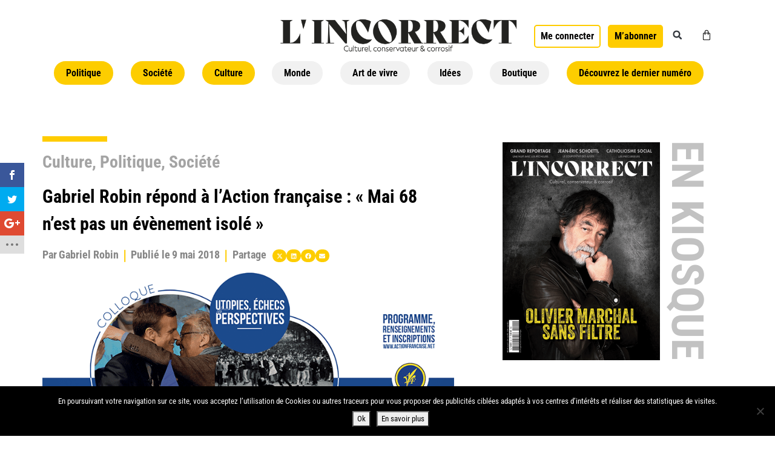

--- FILE ---
content_type: text/css; charset=utf-8
request_url: https://lincorrect.org/wp-content/uploads/elementor/css/post-242171.css?ver=1767798369
body_size: 4146
content:
.elementor-242171 .elementor-element.elementor-element-29cc0122{margin-top:80px;margin-bottom:0px;}.elementor-242171 .elementor-element.elementor-element-77057fa3 > .elementor-element-populated{margin:0px 0px 0px 0px;--e-column-margin-right:0px;--e-column-margin-left:0px;padding:0px 80px 0px 0px;}.elementor-widget-divider{--divider-color:var( --e-global-color-secondary );}.elementor-widget-divider .elementor-divider__text{color:var( --e-global-color-secondary );font-family:var( --e-global-typography-secondary-font-family ), Sans-serif;font-weight:var( --e-global-typography-secondary-font-weight );}.elementor-widget-divider.elementor-view-stacked .elementor-icon{background-color:var( --e-global-color-secondary );}.elementor-widget-divider.elementor-view-framed .elementor-icon, .elementor-widget-divider.elementor-view-default .elementor-icon{color:var( --e-global-color-secondary );border-color:var( --e-global-color-secondary );}.elementor-widget-divider.elementor-view-framed .elementor-icon, .elementor-widget-divider.elementor-view-default .elementor-icon svg{fill:var( --e-global-color-secondary );}.elementor-242171 .elementor-element.elementor-element-414fbdf6{--divider-border-style:solid;--divider-color:#FFCC00;--divider-border-width:9px;}.elementor-242171 .elementor-element.elementor-element-414fbdf6 .elementor-divider-separator{width:107px;margin:0 auto;margin-left:0;}.elementor-242171 .elementor-element.elementor-element-414fbdf6 .elementor-divider{text-align:left;padding-block-start:0px;padding-block-end:0px;}.elementor-widget-heading .elementor-heading-title{font-family:var( --e-global-typography-primary-font-family ), Sans-serif;font-weight:var( --e-global-typography-primary-font-weight );color:var( --e-global-color-primary );}.elementor-242171 .elementor-element.elementor-element-189b7c28 .elementor-heading-title{font-family:"Roboto Condensed", Sans-serif;font-size:28px;font-weight:700;color:#A4A4A4;}.elementor-242171 .elementor-element.elementor-element-26f5ed70 .elementor-heading-title{font-family:"Roboto Condensed", Sans-serif;font-size:30px;font-weight:700;line-height:1.5em;}.elementor-242171 .elementor-element.elementor-element-364539f0{width:initial;max-width:initial;}.elementor-242171 .elementor-element.elementor-element-364539f0 > .elementor-widget-container{margin:0px 3px 0px 0px;}.elementor-242171 .elementor-element.elementor-element-364539f0 .elementor-heading-title{font-family:"Roboto Condensed", Sans-serif;font-size:18px;font-weight:700;color:#868686;}.elementor-242171 .elementor-element.elementor-element-2854cb2a{width:initial;max-width:initial;}.elementor-242171 .elementor-element.elementor-element-2854cb2a .elementor-heading-title{font-family:"Roboto Condensed", Sans-serif;font-size:18px;font-weight:700;color:#868686;}.elementor-242171 .elementor-element.elementor-element-5df03edd{--divider-border-style:solid;--divider-color:#FFCC00;--divider-border-width:2px;width:var( --container-widget-width, 3% );max-width:3%;--container-widget-width:3%;--container-widget-flex-grow:0;align-self:center;}.elementor-242171 .elementor-element.elementor-element-5df03edd > .elementor-widget-container{margin:0px 0px 0px 0px;}.elementor-242171 .elementor-element.elementor-element-5df03edd .elementor-divider-separator{width:20px;}.elementor-242171 .elementor-element.elementor-element-5df03edd .elementor-divider{padding-block-start:0px;padding-block-end:0px;}.elementor-242171 .elementor-element.elementor-element-22b4dc05{width:initial;max-width:initial;}.elementor-242171 .elementor-element.elementor-element-22b4dc05 > .elementor-widget-container{margin:0px 3px 0px 0px;}.elementor-242171 .elementor-element.elementor-element-22b4dc05 .elementor-heading-title{font-family:"Roboto Condensed", Sans-serif;font-size:18px;font-weight:700;color:#868686;}.elementor-242171 .elementor-element.elementor-element-5ea03b4c{width:initial;max-width:initial;}.elementor-242171 .elementor-element.elementor-element-5ea03b4c .elementor-heading-title{font-family:"Roboto Condensed", Sans-serif;font-size:18px;font-weight:700;color:#868686;}.elementor-242171 .elementor-element.elementor-element-4fe79bcb{--divider-border-style:solid;--divider-color:#FFCC00;--divider-border-width:2px;width:var( --container-widget-width, 3% );max-width:3%;--container-widget-width:3%;--container-widget-flex-grow:0;align-self:center;}.elementor-242171 .elementor-element.elementor-element-4fe79bcb .elementor-divider-separator{width:20px;}.elementor-242171 .elementor-element.elementor-element-4fe79bcb .elementor-divider{padding-block-start:0px;padding-block-end:0px;}.elementor-242171 .elementor-element.elementor-element-2769d0eb{width:initial;max-width:initial;}.elementor-242171 .elementor-element.elementor-element-2769d0eb .elementor-heading-title{font-family:"Roboto Condensed", Sans-serif;font-size:18px;font-weight:700;color:#868686;}.elementor-242171 .elementor-element.elementor-element-43b706f6 .jupiterx-social-share-wrapper{grid-template-columns:repeat(0, 1fr);column-gap:10px;row-gap:10px;}.elementor-242171 .elementor-element.elementor-element-43b706f6{width:initial;max-width:initial;}.elementor-242171 .elementor-element.elementor-element-43b706f6 > .elementor-widget-container{margin:0px 0px 0px 10px;}.elementor-242171 .elementor-element.elementor-element-43b706f6 .jupiterx-social-share-button{border-radius:99.9em;font-size:calc(0.85px * 10);}.elementor-242171 .elementor-element.elementor-element-43b706f6 .jupiterx-social-share-button-icon{border-radius:99.9em;}.elementor-242171 .elementor-element.elementor-element-43b706f6 .jupiterx-social-share-button-icon > *{font-size:10px;}.elementor-242171 .elementor-element.elementor-element-43b706f6 .jupiterx-social-share-button-icon > svg{width:10px;height:10px;}.elementor-242171 .elementor-element.elementor-element-43b706f6 .jupiterx-social-share-skin-gradient > div{background-color:#FDCD00;color:#FFFFFF;}.elementor-242171 .elementor-element.elementor-element-43b706f6 .jupiterx-social-share-skin-minimal > div > .jupiterx-social-share-button-icon{background-color:#FDCD00;color:#FFFFFF;}.elementor-242171 .elementor-element.elementor-element-43b706f6 .jupiterx-social-share-skin-minimal > div > .jupiterx-social-share-button-title{color:#FDCD00;}.elementor-242171 .elementor-element.elementor-element-43b706f6 .jupiterx-social-share-skin-framed > div{color:#FDCD00 !important;border-color:#FDCD00;}.elementor-242171 .elementor-element.elementor-element-43b706f6 .jupiterx-social-share-skin-boxed > div {border-color:#FDCD00;}.elementor-242171 .elementor-element.elementor-element-43b706f6 .jupiterx-social-share-skin-boxed > div > .jupiterx-social-share-button-title{color:#FDCD00;}.elementor-242171 .elementor-element.elementor-element-43b706f6 .jupiterx-social-share-skin-boxed > div > .jupiterx-social-share-button-icon{background-color:#FDCD00;color:#FFFFFF;}.elementor-242171 .elementor-element.elementor-element-43b706f6 .jupiterx-social-share-skin-boxed > div > .jupiterx-social-share-button-icon svg{fill:#FDCD00;}.elementor-242171 .elementor-element.elementor-element-43b706f6 .jupiterx-social-share-skin-boxed{border:#FDCD00;}.elementor-242171 .elementor-element.elementor-element-43b706f6 .jupiterx-social-share-skin-flat > div{background-color:#FDCD00;color:#FFFFFF;}.elementor-242171 .elementor-element.elementor-element-43b706f6 .jupiterx-social-share-skin-gradient > div svg{fill:#FFFFFF;}.elementor-242171 .elementor-element.elementor-element-43b706f6 .jupiterx-social-share-skin-minimal > div > .jupiterx-social-share-button-icon > svg{fill:#FFFFFF;}.elementor-242171 .elementor-element.elementor-element-43b706f6 .jupiterx-social-share-skin-boxed > div > .jupiterx-social-share-button-icon > svg{fill:#FFFFFF;}.elementor-242171 .elementor-element.elementor-element-43b706f6 .jupiterx-social-share-skin-flat > div svg{fill:#FFFFFF;}.elementor-242171 .elementor-element.elementor-element-43b706f6 .jupiterx-social-share-skin-gradient > div:hover{background-color:#FDCD00;}.elementor-242171 .elementor-element.elementor-element-43b706f6 .jupiterx-social-share-skin-minimal > div:hover > .jupiterx-social-share-button-icon{background-color:#FDCD00;}.elementor-242171 .elementor-element.elementor-element-43b706f6 .jupiterx-social-share-skin-minimal > div:hover > .jupiterx-social-share-button-title{color:#FDCD00;}.elementor-242171 .elementor-element.elementor-element-43b706f6 .jupiterx-social-share-skin-framed > div:hover{color:#FDCD00 !important;border-color:#FDCD00;}.elementor-242171 .elementor-element.elementor-element-43b706f6 .jupiterx-social-share-skin-boxed > div:hover {border-color:#FDCD00;}.elementor-242171 .elementor-element.elementor-element-43b706f6 .jupiterx-social-share-skin-boxed > div:hover > .jupiterx-social-share-button-title{color:#FDCD00;}.elementor-242171 .elementor-element.elementor-element-43b706f6 .jupiterx-social-share-skin-boxed > div:hover > .jupiterx-social-share-button-icon{background-color:#FDCD00;}.elementor-242171 .elementor-element.elementor-element-43b706f6 .jupiterx-social-share-skin-boxed:hover{border:#FDCD00;}.elementor-242171 .elementor-element.elementor-element-43b706f6 .jupiterx-social-share-skin-flat > div:hover{background-color:#FDCD00;}.elementor-242171 .elementor-element.elementor-element-43b706f6 .jupiterx-social-share-button-title{font-size:12px;}.elementor-widget-text-editor{font-family:var( --e-global-typography-text-font-family ), Sans-serif;font-weight:var( --e-global-typography-text-font-weight );color:var( --e-global-color-text );}.elementor-widget-text-editor.elementor-drop-cap-view-stacked .elementor-drop-cap{background-color:var( --e-global-color-primary );}.elementor-widget-text-editor.elementor-drop-cap-view-framed .elementor-drop-cap, .elementor-widget-text-editor.elementor-drop-cap-view-default .elementor-drop-cap{color:var( --e-global-color-primary );border-color:var( --e-global-color-primary );}.elementor-242171 .elementor-element.elementor-element-10573c4f > .elementor-widget-container{margin:30px 0px 0px 0px;}.elementor-242171 .elementor-element.elementor-element-10573c4f{font-family:"Roboto Condensed", Sans-serif;font-size:18px;font-weight:300;font-style:normal;line-height:1.5em;color:#212529;}.elementor-widget-raven-image .widget-image-caption{color:var( --e-global-color-text );font-family:var( --e-global-typography-text-font-family ), Sans-serif;font-weight:var( --e-global-typography-text-font-weight );}.elementor-242171 .elementor-element.elementor-element-7a3814d9 .raven-image{opacity:1;}.elementor-242171 .elementor-element.elementor-element-7a3814d9{text-align:center;}.elementor-widget-image .widget-image-caption{color:var( --e-global-color-text );font-family:var( --e-global-typography-text-font-family ), Sans-serif;font-weight:var( --e-global-typography-text-font-weight );}.elementor-242171 .elementor-element.elementor-element-65d42772 > .elementor-widget-container{margin:0px 0px 0px 0px;padding:0px 0px 0px 0px;}.elementor-242171 .elementor-element.elementor-element-65d42772{text-align:center;}.elementor-widget-raven-post-content{font-family:var( --e-global-typography-text-font-family ), Sans-serif;font-weight:var( --e-global-typography-text-font-weight );}.elementor-242171 .elementor-element.elementor-element-ab853ca{font-family:"Roboto", Sans-serif;font-weight:400;}.elementor-242171 .elementor-element.elementor-element-7dab8c35 > .elementor-element-populated{margin:0px 0px 0px 0px;--e-column-margin-right:0px;--e-column-margin-left:0px;padding:0px 0px 0px 0px;}.elementor-242171 .elementor-element.elementor-element-1e541e2 > .elementor-widget-container{margin:10px 0px 0px 0px;}.elementor-242171 .elementor-element.elementor-element-1e541e2{text-align:left;}body:not(.rtl) .elementor-242171 .elementor-element.elementor-element-2de7fdac{left:115px;}body.rtl .elementor-242171 .elementor-element.elementor-element-2de7fdac{right:115px;}.elementor-242171 .elementor-element.elementor-element-2de7fdac{top:160px;}.elementor-242171 .elementor-element.elementor-element-2de7fdac .elementor-heading-title{font-family:"Roboto Condensed", Sans-serif;font-size:73px;font-weight:700;color:#C2C2C2;}.elementor-242171 .elementor-element.elementor-element-4acf194a > .elementor-widget-container{margin:25px 0px 5px 0px;}.elementor-242171 .elementor-element.elementor-element-4acf194a .elementor-heading-title{font-family:"Roboto Condensed", Sans-serif;font-size:22px;font-weight:700;}.elementor-widget-button .elementor-button{background-color:var( --e-global-color-accent );font-family:var( --e-global-typography-accent-font-family ), Sans-serif;font-weight:var( --e-global-typography-accent-font-weight );}.elementor-242171 .elementor-element.elementor-element-672a0caf .elementor-button{background-color:#FDCD00;font-family:"Roboto Condensed", Sans-serif;font-size:18px;font-weight:700;fill:#000000;color:#000000;}.elementor-242171 .elementor-element.elementor-element-672a0caf > .elementor-widget-container{margin:0px 0px 15px 0px;}.elementor-242171 .elementor-element.elementor-element-6222e80{--divider-border-style:solid;--divider-color:#FFCC00;--divider-border-width:9px;}.elementor-242171 .elementor-element.elementor-element-6222e80 .elementor-divider-separator{width:330px;}.elementor-242171 .elementor-element.elementor-element-6222e80 .elementor-divider{padding-block-start:0px;padding-block-end:0px;}.elementor-242171 .elementor-element.elementor-element-6080cad .elementor-heading-title{font-family:"Roboto Condensed", Sans-serif;font-size:28px;font-weight:700;}.elementor-242171 .elementor-element.elementor-element-5f5d8d43 .elementor-heading-title{font-family:"Roboto Condensed", Sans-serif;font-size:22px;font-weight:700;}.elementor-242171 .elementor-element.elementor-element-49bdb880{font-family:"Roboto Condensed", Sans-serif;font-size:16px;font-weight:400;line-height:0.6em;color:#000000;}.elementor-242171 .elementor-element.elementor-element-49f79117 .elementor-button{background-color:#FDCD00;font-family:"Roboto Condensed", Sans-serif;font-size:18px;font-weight:700;fill:#000000;color:#000000;}.elementor-242171 .elementor-element.elementor-element-44c5a23e .elementor-button{background-color:#FCFCFC;font-family:"Roboto Condensed", Sans-serif;font-size:18px;font-weight:700;fill:#000000;color:#000000;border-style:solid;border-width:2px 2px 2px 2px;border-color:#FDCD00;}.elementor-242171 .elementor-element.elementor-element-175f9d1a{--divider-border-style:solid;--divider-color:#FFCC00;--divider-border-width:9px;}.elementor-242171 .elementor-element.elementor-element-175f9d1a .elementor-divider-separator{width:330px;}.elementor-242171 .elementor-element.elementor-element-175f9d1a .elementor-divider{padding-block-start:10px;padding-block-end:10px;}.elementor-242171 .elementor-element.elementor-element-cc96346 .elementor-heading-title{font-family:"Roboto Condensed", Sans-serif;font-size:28px;font-weight:700;}.elementor-242171 .elementor-element.elementor-element-5b744b7a{--grid-template-columns:repeat(0, auto);--icon-size:20px;--grid-column-gap:10px;--grid-row-gap:10px;}.elementor-242171 .elementor-element.elementor-element-5b744b7a .elementor-widget-container{text-align:left;}.elementor-242171 .elementor-element.elementor-element-5b744b7a .elementor-social-icon{background-color:#FDCD00;}.elementor-242171 .elementor-element.elementor-element-5b744b7a .elementor-social-icon:hover{background-color:#FFD10B;}.elementor-242171 .elementor-element.elementor-element-7f3d6b05:not(.elementor-motion-effects-element-type-background), .elementor-242171 .elementor-element.elementor-element-7f3d6b05 > .elementor-motion-effects-container > .elementor-motion-effects-layer{background-color:#FFFCF1;}.elementor-242171 .elementor-element.elementor-element-7f3d6b05{transition:background 0.3s, border 0.3s, border-radius 0.3s, box-shadow 0.3s;}.elementor-242171 .elementor-element.elementor-element-7f3d6b05 > .elementor-background-overlay{transition:background 0.3s, border-radius 0.3s, opacity 0.3s;}.elementor-242171 .elementor-element.elementor-element-180f1bb3 > .elementor-widget-container{padding:80px 0px 30px 0px;}.elementor-242171 .elementor-element.elementor-element-180f1bb3{text-align:center;}.elementor-242171 .elementor-element.elementor-element-719962ab:not(.elementor-motion-effects-element-type-background), .elementor-242171 .elementor-element.elementor-element-719962ab > .elementor-motion-effects-container > .elementor-motion-effects-layer{background-color:#FFFCF1;}.elementor-242171 .elementor-element.elementor-element-719962ab{transition:background 0.3s, border 0.3s, border-radius 0.3s, box-shadow 0.3s;padding:0px 0px 50px 0px;}.elementor-242171 .elementor-element.elementor-element-719962ab > .elementor-background-overlay{transition:background 0.3s, border-radius 0.3s, opacity 0.3s;}.elementor-242171 .elementor-element.elementor-element-5ebae266 > .elementor-element-populated{padding:0px 0px 0px 0px;}.elementor-widget-jet-blog-smart-listing  .jet-smart-listing__title{font-family:var( --e-global-typography-text-font-family ), Sans-serif;font-weight:var( --e-global-typography-text-font-weight );}.elementor-widget-jet-blog-smart-listing  .jet-smart-listing__filter > .jet-smart-listing__filter-item > a{font-family:var( --e-global-typography-text-font-family ), Sans-serif;font-weight:var( --e-global-typography-text-font-weight );}.elementor-widget-jet-blog-smart-listing  .jet-smart-listing__filter-hidden-items a{font-family:var( --e-global-typography-text-font-family ), Sans-serif;font-weight:var( --e-global-typography-text-font-weight );}.elementor-widget-jet-blog-smart-listing  .jet-smart-listing__featured .post-title-featured, .elementor-widget-jet-blog-smart-listing  .jet-smart-listing__featured .post-title-featured a, .elementor-widget-jet-blog-smart-listing .jet-smart-listing__featured .jet-smart-listing__featured-box-link{font-family:var( --e-global-typography-primary-font-family ), Sans-serif;font-weight:var( --e-global-typography-primary-font-weight );}.elementor-widget-jet-blog-smart-listing  .jet-smart-listing__featured .post-excerpt-featured, .elementor-widget-jet-blog-smart-listing .jet-smart-listing__featured a .post-excerpt-featured{font-family:var( --e-global-typography-text-font-family ), Sans-serif;font-weight:var( --e-global-typography-text-font-weight );}.elementor-widget-jet-blog-smart-listing .jet-smart-listing__featured .jet-smart-listing__meta-item{color:var( --e-global-color-text );}.elementor-widget-jet-blog-smart-listing .jet-smart-listing__featured .jet-smart-listing__meta{font-family:var( --e-global-typography-text-font-family ), Sans-serif;font-weight:var( --e-global-typography-text-font-weight );}.elementor-widget-jet-blog-smart-listing .jet-smart-listing__featured .jet-smart-listing__more{background-color:var( --e-global-color-primary );}.elementor-widget-jet-blog-smart-listing  .jet-smart-listing__featured .jet-smart-listing__more{font-family:var( --e-global-typography-text-font-family ), Sans-serif;font-weight:var( --e-global-typography-text-font-weight );}.elementor-widget-jet-blog-smart-listing .jet-smart-listing__featured .jet-smart-listing__more:hover{background-color:var( --e-global-color-primary );}.elementor-widget-jet-blog-smart-listing .jet-smart-listing__featured .jet-smart-listing__terms-link{background-color:var( --e-global-color-primary );}.elementor-widget-jet-blog-smart-listing  .jet-smart-listing__featured .jet-smart-listing__terms-link{font-family:var( --e-global-typography-text-font-family ), Sans-serif;font-weight:var( --e-global-typography-text-font-weight );}.elementor-widget-jet-blog-smart-listing .jet-smart-listing__featured .jet-smart-listing__terms-link:hover{background-color:var( --e-global-color-primary );}.elementor-widget-jet-blog-smart-listing  .jet-smart-listing__post .post-title-simple a{font-family:var( --e-global-typography-primary-font-family ), Sans-serif;font-weight:var( --e-global-typography-primary-font-weight );}.elementor-widget-jet-blog-smart-listing  .jet-smart-listing__post .post-excerpt-simple{font-family:var( --e-global-typography-text-font-family ), Sans-serif;font-weight:var( --e-global-typography-text-font-weight );}.elementor-widget-jet-blog-smart-listing .jet-smart-listing__post .jet-smart-listing__meta-item{color:var( --e-global-color-text );}.elementor-widget-jet-blog-smart-listing .jet-smart-listing__post .jet-smart-listing__meta a{font-family:var( --e-global-typography-text-font-family ), Sans-serif;font-weight:var( --e-global-typography-text-font-weight );}.elementor-widget-jet-blog-smart-listing .jet-smart-listing__post .jet-smart-listing__more{background-color:var( --e-global-color-primary );}.elementor-widget-jet-blog-smart-listing  .jet-smart-listing__post .jet-smart-listing__more{font-family:var( --e-global-typography-text-font-family ), Sans-serif;font-weight:var( --e-global-typography-text-font-weight );}.elementor-widget-jet-blog-smart-listing .jet-smart-listing__post .jet-smart-listing__more:hover{background-color:var( --e-global-color-primary );}.elementor-widget-jet-blog-smart-listing .jet-smart-listing__post .jet-smart-listing__terms-link{background-color:var( --e-global-color-primary );}.elementor-widget-jet-blog-smart-listing  .jet-smart-listing__post .jet-smart-listing__terms-link{font-family:var( --e-global-typography-text-font-family ), Sans-serif;font-weight:var( --e-global-typography-text-font-weight );}.elementor-widget-jet-blog-smart-listing .jet-smart-listing__post .jet-smart-listing__terms-link:hover{background-color:var( --e-global-color-primary );}.elementor-widget-jet-blog-smart-listing .jet-smart-listing__arrow{background-color:var( --e-global-color-primary );}.elementor-widget-jet-blog-smart-listing .jet-smart-listing__arrow:hover{background-color:var( --e-global-color-primary );}.elementor-widget-jet-blog-smart-listing .jet-title-fields__item-label{font-family:var( --e-global-typography-primary-font-family ), Sans-serif;font-weight:var( --e-global-typography-primary-font-weight );}.elementor-widget-jet-blog-smart-listing .jet-content-fields__item-label{font-family:var( --e-global-typography-primary-font-family ), Sans-serif;font-weight:var( --e-global-typography-primary-font-weight );}.elementor-242171 .elementor-element.elementor-element-36ce0ad7 .jet-smart-listing__posts .jet-smart-listing__post-wrapper{flex:0 0 calc( 100% / 2 );max-width:calc( 100% / 2 );}.elementor-242171 .elementor-element.elementor-element-36ce0ad7 .jet-smart-listing__post.has-post-thumb{flex-direction:row;flex-wrap:nowrap;}.elementor-242171 .elementor-element.elementor-element-36ce0ad7 .jet-smart-listing__post-thumbnail.post-thumbnail-simple.post-thumbnail-simple{max-width:30%;flex:0 0 30%;}.elementor-242171 .elementor-element.elementor-element-36ce0ad7 .jet-smart-listing__posts .has-post-thumb .jet-smart-listing__terms{max-width:30%;flex:0 0 30%;}.elementor-242171 .elementor-element.elementor-element-36ce0ad7 .jet-smart-listing{margin:0px -10px 40px -10px;}.elementor-242171 .elementor-element.elementor-element-36ce0ad7 .jet-smart-listing__featured{margin:10px 10px 10px 10px;}.elementor-242171 .elementor-element.elementor-element-36ce0ad7 .jet-smart-listing__posts{margin:0px 10px 0px 10px;}.elementor-242171 .elementor-element.elementor-element-36ce0ad7 .jet-smart-listing__title{padding:0px 0px 0px 0px;margin:0px 0px 0px 0px;}.elementor-242171 .elementor-element.elementor-element-36ce0ad7 .jet-smart-listing__filter > .jet-smart-listing__filter-item > a{margin:0px 0px 0px 10px;}.elementor-242171 .elementor-element.elementor-element-36ce0ad7 .jet-smart-listing__filter-more > .jet-blog-icon{margin:0px 0px 0px 10px;}.elementor-242171 .elementor-element.elementor-element-36ce0ad7 .jet-smart-listing__featured .jet-smart-listing__meta{text-align:left;}.elementor-242171 .elementor-element.elementor-element-36ce0ad7 .jet-smart-listing__featured .jet-smart-listing__meta .has-author-avatar{justify-content:left;}.elementor-242171 .elementor-element.elementor-element-36ce0ad7 .jet-smart-listing__featured .jet-smart-listing__more .jet-smart-listing__more-text{text-decoration:none;}.elementor-242171 .elementor-element.elementor-element-36ce0ad7 .jet-smart-listing__featured .jet-smart-listing__more:hover .jet-smart-listing__more-text{text-decoration:none;}.elementor-242171 .elementor-element.elementor-element-36ce0ad7 .jet-smart-listing__featured .jet-smart-listing__more-wrap{justify-content:flex-start;}.elementor-242171 .elementor-element.elementor-element-36ce0ad7 .jet-smart-listing__featured .jet-smart-listing__terms-link{text-decoration:none;}.elementor-242171 .elementor-element.elementor-element-36ce0ad7 .jet-smart-listing__featured .jet-smart-listing__terms-link:hover{text-decoration:none;}.elementor-242171 .elementor-element.elementor-element-36ce0ad7 .jet-smart-listing__post .jet-smart-listing__meta{text-align:left;}.elementor-242171 .elementor-element.elementor-element-36ce0ad7 .jet-smart-listing__meta .has-author-avatar{justify-content:left;}.elementor-242171 .elementor-element.elementor-element-36ce0ad7 .jet-smart-listing__post .jet-smart-listing__more .jet-smart-listing__more-text{text-decoration:none;}.elementor-242171 .elementor-element.elementor-element-36ce0ad7 .jet-smart-listing__post .jet-smart-listing__more:hover .jet-smart-listing__more-text{text-decoration:none;}.elementor-242171 .elementor-element.elementor-element-36ce0ad7 .jet-smart-listing__post .jet-smart-listing__more-wrap{justify-content:flex-start;}.elementor-242171 .elementor-element.elementor-element-36ce0ad7 .jet-smart-listing__post .jet-smart-listing__terms-link{text-decoration:none;}.elementor-242171 .elementor-element.elementor-element-36ce0ad7 .jet-smart-listing__post .jet-smart-listing__terms-link:hover{text-decoration:none;}body:not(.rtl) .elementor-242171 .elementor-element.elementor-element-36ce0ad7 .jet-title-fields__item-label{margin-right:5px;}body.rtl .elementor-242171 .elementor-element.elementor-element-36ce0ad7 .jet-title-fields__item-label{margin-left:5px;}body:not(.rtl) .elementor-242171 .elementor-element.elementor-element-36ce0ad7 .jet-content-fields__item-label{margin-right:5px;}body.rtl .elementor-242171 .elementor-element.elementor-element-36ce0ad7 .jet-content-fields__item-label{margin-left:5px;}.elementor-242171 .elementor-element.elementor-element-36ce0ad7 .jet-processing{opacity:0.5;}.elementor-242171 .elementor-element.elementor-element-464f9029:not(.elementor-motion-effects-element-type-background), .elementor-242171 .elementor-element.elementor-element-464f9029 > .elementor-motion-effects-container > .elementor-motion-effects-layer{background-color:#FFCC00;}.elementor-242171 .elementor-element.elementor-element-464f9029 > .elementor-background-overlay{background-color:#FFCC00;opacity:0.5;transition:background 0.3s, border-radius 0.3s, opacity 0.3s;}.elementor-242171 .elementor-element.elementor-element-464f9029{transition:background 0.3s, border 0.3s, border-radius 0.3s, box-shadow 0.3s;padding:62px 62px 62px 62px;}.elementor-242171 .elementor-element.elementor-element-53a3fa55:not(.elementor-motion-effects-element-type-background) > .elementor-widget-wrap, .elementor-242171 .elementor-element.elementor-element-53a3fa55 > .elementor-widget-wrap > .elementor-motion-effects-container > .elementor-motion-effects-layer{background-color:#FFFFFF;}.elementor-242171 .elementor-element.elementor-element-53a3fa55 > .elementor-element-populated{transition:background 0.3s, border 0.3s, border-radius 0.3s, box-shadow 0.3s;padding:60px 0px 0px 65px;}.elementor-242171 .elementor-element.elementor-element-53a3fa55 > .elementor-element-populated > .elementor-background-overlay{transition:background 0.3s, border-radius 0.3s, opacity 0.3s;}.elementor-242171 .elementor-element.elementor-element-635d75ef{--divider-border-style:solid;--divider-color:#FFCC00;--divider-border-width:10px;}.elementor-242171 .elementor-element.elementor-element-635d75ef .elementor-divider-separator{width:117px;margin:0 auto;margin-left:0;}.elementor-242171 .elementor-element.elementor-element-635d75ef .elementor-divider{text-align:left;padding-block-start:2px;padding-block-end:2px;}.elementor-242171 .elementor-element.elementor-element-7fefe548 > .elementor-widget-container{margin:0px 0px 10px 0px;}.elementor-242171 .elementor-element.elementor-element-7fefe548 .elementor-heading-title{font-family:"Roboto Condensed", Sans-serif;font-size:26px;font-weight:700;}.elementor-242171 .elementor-element.elementor-element-1118bf7d:not(.elementor-motion-effects-element-type-background) > .elementor-widget-wrap, .elementor-242171 .elementor-element.elementor-element-1118bf7d > .elementor-widget-wrap > .elementor-motion-effects-container > .elementor-motion-effects-layer{background-color:#FFFFFF;}.elementor-242171 .elementor-element.elementor-element-1118bf7d > .elementor-element-populated{transition:background 0.3s, border 0.3s, border-radius 0.3s, box-shadow 0.3s;margin:0px 0px 0px 0px;--e-column-margin-right:0px;--e-column-margin-left:0px;padding:0px 0px 0px 0px;}.elementor-242171 .elementor-element.elementor-element-1118bf7d > .elementor-element-populated > .elementor-background-overlay{transition:background 0.3s, border-radius 0.3s, opacity 0.3s;}.elementor-242171 .elementor-element.elementor-element-66b6a448{text-align:center;}@media(max-width:1024px){.elementor-242171 .elementor-element.elementor-element-180f1bb3 > .elementor-widget-container{padding:50px 0px 30px 0px;}}/* Start custom CSS for divider, class: .elementor-element-5df03edd */.customHr{
    -webkit-transform: rotate(90deg);
-moz-transform: rotate(90deg);
-o-transform: rotate(90deg);
writing-mode: lr-tb;
}/* End custom CSS */
/* Start custom CSS for divider, class: .elementor-element-4fe79bcb */.customHr{
    -webkit-transform: rotate(90deg);
-moz-transform: rotate(90deg);
-o-transform: rotate(90deg);
writing-mode: lr-tb;
}/* End custom CSS */
/* Start custom CSS for raven-social-share, class: .elementor-element-43b706f6 */.fab {
    font-family: "Font Awesome 5 Brands" !important;
    font-weight: 400;
}/* End custom CSS */
/* Start custom CSS for text-editor, class: .elementor-element-10573c4f */.elementor-242171 .elementor-element.elementor-element-10573c4f {
font-size: 1rem !important;
color: #212529 !important;
 line-height: 1.5 !important;
}/* End custom CSS */
/* Start custom CSS for heading, class: .elementor-element-2de7fdac */.custTitle{
    -webkit-transform: rotate(90deg);
-moz-transform: rotate(90deg);
-o-transform: rotate(90deg);
writing-mode: lr-tb;
}
.custTitle .elementor-heading-title {
    font-family: "Roboto Condensed", Sans-serif !important;
    font-weight: 700 !important;
}/* End custom CSS */
/* Start custom CSS for section, class: .elementor-element-29cc0122 */h1, h2, h3, h4, h5, h6, span, div, li, a, ul, p{
	font-family: 'Roboto Condensed', sans-serif !important;
}
.elementor-heading-title {
    font-family: "Roboto Condensed", Sans-serif !important;
    font-weight: 700 !important;
}
figcaption.widget-image-caption.wp-caption-text {
    color: #000 !important;
    font-size: 16px;
    text-align: left;
     font-family: "Roboto Condensed", Sans-serif !important;
    margin-top: 10px;
}/* End custom CSS */
/* Start custom CSS for jet-blog-smart-listing, class: .elementor-element-36ce0ad7 */.card.overlayCards {
  flex-direction: row;
  height: 260px;
}
.overlayCards{
    border: 0;
    border-radius: 0;
    box-shadow: 0px 4px 25px 0px #B8B8B840;
}
.overlayCards span{
    font-size: 11px;
font-weight: 700;
font-family: 'Roboto Condensed', sans-serif !important;
line-height: 28px;
letter-spacing: 0em;
text-align: left;
color: #A4A4A4;
}
.overlayCards h5{
font-family: 'Roboto Condensed', sans-serif !important;
font-size: 16px;
font-weight: 700 !important;
line-height: 26px;
letter-spacing: 0em;
text-align: left;
}
.overlayCards p{
font-family: 'Roboto Condensed', sans-serif !important;
font-size: 15px;
font-weight: 400;
line-height: 26px;
letter-spacing: 0em;
text-align: left;

}
[class*="icono"] {
  position: absolute;
  right: 5px;
  top: 5px;
  display: inline-block;
  vertical-align: middle;
  color: 
#ffcc00;
  box-sizing: border-box;
}
[class*="icono"]:after,
[class*="icono"]:before {
  content: "";
  box-sizing: border-box;
}
[class*="icono-arrow1"] {
  width: 20px;
  height: 20px;
  border-width: 4px 4px 0 0;
  border-style: solid;
  margin: 10px;
}
[class*="icono-arrow1"]:before {
  right: 0;
  top: -3px;
  position: absolute;
  height: 4px;
  box-shadow: inset 0 0 0 32px;
  transform: rotate(-45deg);
  width: 23px;
  transform-origin: right top;
}
[class*="icono-arrow1"][class*="-left"] {
  transform: rotate(45deg);
}
[class*="icono-arrow1"][class*="-left"][class*="-up"] {
  transform: none;
}
.card.overlayCards img {
  width: 25%;
}
@media only screen and (max-width: 768px) {
  .overlayCards .card-body {
    padding: 0.5em 1.2em;
  }
  .overlayCards .card-body .card-text {
    margin: 0;
  }
  .overlayCards .card img {
    width: 50%;
  }
}
@media only screen and (max-width: 1200px) {
  .overlayCards .card img {
    width: 30%;
  }
}/* End custom CSS */
/* Start custom CSS for section, class: .elementor-element-719962ab */.card.overlayCards .card-body {
    padding-right: 42px;
}
.newsCustom .jet-smart-listing__meta .post__date, .newsCustom .jet-smart-listing__meta .posted-by, .newsCustom .jet-smart-listing__meta .post__comments {
   font-size: 12px;
    font-weight: 700;
    line-height: 28px;
    letter-spacing: 0em;
    text-align: left;   
}
.elementor-widget-jet-blog-smart-listing .jet-smart-listing__post .jet-smart-listing__meta a {
    font-family: 'Roboto Condensed' !important;
    font-weight: 700;
    color: #A4A4A4 !important;
}
.elementor-widget-jet-blog-smart-listing .jet-smart-listing__post .post-title-simple a {
    font-family: 'Roboto Condensed', sans-serif !important;
    font-weight: 700 !important;
    color: #000;
    font-size: 20px;
}
.elementor-widget-jet-blog-smart-listing .jet-smart-listing__post .post-excerpt-simple {
    font-family: 'Roboto Condensed', sans-serif !important;
    font-size: 16px;
    font-weight: 400;
    line-height: 26px;
}
.newsCustom .jet-smart-listing__post {
    border: 0;
    border-radius: 0;
    box-shadow: 0px 4px 25px 0px #B8B8B840;
}
.newsCustom .has-thumb-postion-left.has-post-thumb .jet-smart-listing__post-content {
    padding: 40px 30px 40px 0px;
}
.newsCustom .jet-smart-listing__post-content:after {
    content: url(https://dev.lincorrect.org/wp-content/uploads/2023/07/arrow.svg);
    border: none;
    font-family: 'FontAwesome';
    position: absolute;
    right: 15px;
    font-weight: 400 !important;
    top: 15px;
    transform: rotate(1deg);
    color: #FFCC00;
}
.newsCustom .jet-smart-listing__post .post-title-simple {
    margin-bottom: 10px;
}
.newsCustom .jet-smart-listing__post-thumbnail img {
    display: block;
    width: 90%;
    height: 260px;
    object-fit: cover;
}
.newsCustom .jet-smart-listing__post {
    background-color: #fff;
    margin-left: 20px;
    margin-right: 20px;
}/* End custom CSS */
/* Start custom CSS for shortcode, class: .elementor-element-606da351 */.sib-default-btn {
    color: #020101;
    background-color: #FFCC00;
    background-image: none;
    font-family: "Roboto Condensed", Sans-serif;
    font-size: 20px;
    font-weight: 700;
    width: 40%;
    margin: 0px 0px 0px 0px;
    border-style: solid;
    border-width: 1px 1px 1px 1px;
    border-color: #FFCC00;
    padding: 9px;
    border-radius: 4px;
}
input.sib-email-area {
    color: #000000;
    font-family: "Roboto Condensed", Sans-serif;
    font-size: 16px;
    font-weight: 400;
    width: 66%;
    margin-left: -55px;
    margin-bottom: 10px;
    padding: 0.6rem 0.7rem;
    -webkit-transition: all .3s ease-in-out;
    transition: all .3s ease-in-out;
    border: 1px solid #55595c;
    border-radius: 3px;
}/* End custom CSS */
/* Start custom CSS for section, class: .elementor-element-464f9029 */h1, h2, h3, h4, h5, h6, span, div, li, a, ul, i, p{
	font-family: 'Roboto Condensed', sans-serif !important;
}
.elementor-heading-title {
    font-family: "Roboto Condensed", Sans-serif !important;
    font-weight: 700 !important;
}/* End custom CSS */
/* Start JX Custom Fonts CSS *//* End JX Custom Fonts CSS */
/* Start JX Custom Fonts CSS *//* End JX Custom Fonts CSS */